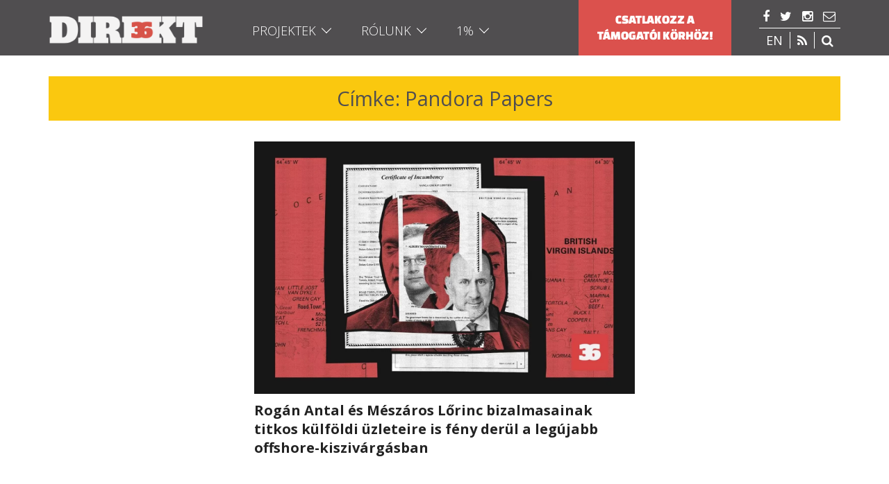

--- FILE ---
content_type: text/html; charset=UTF-8
request_url: https://www.direkt36.hu/tag/pandora-papers/
body_size: 9793
content:
<!DOCTYPE html><html
lang=hu><head
profile=http://gmpg.org/xfn/11><style>img.lazy{min-height:1px}</style><link
href=https://direkt36-hu.b-cdn.net/wp-content/plugins/w3-total-cache/pub/js/lazyload.min.js as=script><meta
http-equiv="Content-Type" content="text/html; charset=UTF-8"><meta
name="viewport" content="width=device-width, initial-scale=1.0"><meta
name="keywords" content="Direkt36"><link
rel=icon type=image/png href=https://direkt36-hu.b-cdn.net/wp-content/uploads/2015/02/favicon.png><link
rel=stylesheet href="https://www.direkt36.hu/?w3tc_minify=b8a2d.css" media=all><link
rel=alternate type=application/rss+xml title="Direkt36 RSS Feed" href=https://www.direkt36.hu/feed/ ><link
rel=pingback href=https://www.direkt36.hu/xmlrpc.php><link
rel=preconnect href=https://fonts.googleapis.com><link
rel=preconnect href=https://fonts.gstatic.com crossorigin><link
href="https://fonts.googleapis.com/css2?family=Open+Sans:ital,wght@0,300;0,400;0,700;0,800;1,300;1,400;1,700;1,800&display=swap" rel=stylesheet> <script>!function(f,b,e,v,n,t,s)
{if(f.fbq)return;n=f.fbq=function(){n.callMethod?n.callMethod.apply(n,arguments):n.queue.push(arguments)};if(!f._fbq)f._fbq=n;n.push=n;n.loaded=!0;n.version='2.0';n.queue=[];t=b.createElement(e);t.async=!0;t.src=v;s=b.getElementsByTagName(e)[0];s.parentNode.insertBefore(t,s)}(window,document,'script','https://connect.facebook.net/en_US/fbevents.js');fbq('init','831854193957785');fbq('track','PageView');</script> <title>Pandora Papers - Direkt36</title><meta
name="robots" content="max-image-preview:large"><link
rel=canonical href=https://www.direkt36.hu/tag/pandora-papers/ ><meta
name="generator" content="All in One SEO (AIOSEO) 4.8.8"> <script type=application/ld+json class=aioseo-schema>{"@context":"https:\/\/schema.org","@graph":[{"@type":"BreadcrumbList","@id":"https:\/\/www.direkt36.hu\/tag\/pandora-papers\/#breadcrumblist","itemListElement":[{"@type":"ListItem","@id":"https:\/\/www.direkt36.hu#listItem","position":1,"name":"Home","item":"https:\/\/www.direkt36.hu","nextItem":{"@type":"ListItem","@id":"https:\/\/www.direkt36.hu\/tag\/pandora-papers\/#listItem","name":"Pandora Papers"}},{"@type":"ListItem","@id":"https:\/\/www.direkt36.hu\/tag\/pandora-papers\/#listItem","position":2,"name":"Pandora Papers","previousItem":{"@type":"ListItem","@id":"https:\/\/www.direkt36.hu#listItem","name":"Home"}}]},{"@type":"CollectionPage","@id":"https:\/\/www.direkt36.hu\/tag\/pandora-papers\/#collectionpage","url":"https:\/\/www.direkt36.hu\/tag\/pandora-papers\/","name":"Pandora Papers - Direkt36","inLanguage":"hu-HU","isPartOf":{"@id":"https:\/\/www.direkt36.hu\/#website"},"breadcrumb":{"@id":"https:\/\/www.direkt36.hu\/tag\/pandora-papers\/#breadcrumblist"}},{"@type":"Organization","@id":"https:\/\/www.direkt36.hu\/#organization","name":"Direkt 36","description":"A Direkt36 egy oknyomoz\u00f3 \u00fajs\u00e1g\u00edr\u00f3 k\u00f6zpont, amelynek c\u00e9lja, hogy ellen\u0151rizze a hatalom gyakorl\u00f3it, \u00e9s leleplezze a mindannyiunkat megk\u00e1ros\u00edt\u00f3 vissza\u00e9l\u00e9seket.","url":"https:\/\/www.direkt36.hu\/"},{"@type":"WebSite","@id":"https:\/\/www.direkt36.hu\/#website","url":"https:\/\/www.direkt36.hu\/","name":"Direkt 36","description":"A Direkt36 egy oknyomoz\u00f3 \u00fajs\u00e1g\u00edr\u00f3 k\u00f6zpont, amelynek c\u00e9lja, hogy ellen\u0151rizze a hatalom gyakorl\u00f3it, \u00e9s leleplezze a mindannyiunkat megk\u00e1ros\u00edt\u00f3 vissza\u00e9l\u00e9seket.","inLanguage":"hu-HU","publisher":{"@id":"https:\/\/www.direkt36.hu\/#organization"}}]}</script> <link
rel=dns-prefetch href=//static.addtoany.com><link
rel=alternate type=application/rss+xml title="Direkt36 &raquo; Pandora Papers címke hírcsatorna" href=https://www.direkt36.hu/tag/pandora-papers/feed/ > <script>/*<![CDATA[*/window._wpemojiSettings={"baseUrl":"https:\/\/s.w.org\/images\/core\/emoji\/14.0.0\/72x72\/","ext":".png","svgUrl":"https:\/\/s.w.org\/images\/core\/emoji\/14.0.0\/svg\/","svgExt":".svg","source":{"concatemoji":"https:\/\/www.direkt36.hu\/wp-includes\/js\/wp-emoji-release.min.js?ver=6.4.7"}};
/*! This file is auto-generated */
!function(i,n){var o,s,e;function c(e){try{var t={supportTests:e,timestamp:(new Date).valueOf()};sessionStorage.setItem(o,JSON.stringify(t))}catch(e){}}function p(e,t,n){e.clearRect(0,0,e.canvas.width,e.canvas.height),e.fillText(t,0,0);var t=new Uint32Array(e.getImageData(0,0,e.canvas.width,e.canvas.height).data),r=(e.clearRect(0,0,e.canvas.width,e.canvas.height),e.fillText(n,0,0),new Uint32Array(e.getImageData(0,0,e.canvas.width,e.canvas.height).data));return t.every(function(e,t){return e===r[t]})}function u(e,t,n){switch(t){case"flag":return n(e,"\ud83c\udff3\ufe0f\u200d\u26a7\ufe0f","\ud83c\udff3\ufe0f\u200b\u26a7\ufe0f")?!1:!n(e,"\ud83c\uddfa\ud83c\uddf3","\ud83c\uddfa\u200b\ud83c\uddf3")&&!n(e,"\ud83c\udff4\udb40\udc67\udb40\udc62\udb40\udc65\udb40\udc6e\udb40\udc67\udb40\udc7f","\ud83c\udff4\u200b\udb40\udc67\u200b\udb40\udc62\u200b\udb40\udc65\u200b\udb40\udc6e\u200b\udb40\udc67\u200b\udb40\udc7f");case"emoji":return!n(e,"\ud83e\udef1\ud83c\udffb\u200d\ud83e\udef2\ud83c\udfff","\ud83e\udef1\ud83c\udffb\u200b\ud83e\udef2\ud83c\udfff")}return!1}function f(e,t,n){var r="undefined"!=typeof WorkerGlobalScope&&self instanceof WorkerGlobalScope?new OffscreenCanvas(300,150):i.createElement("canvas"),a=r.getContext("2d",{willReadFrequently:!0}),o=(a.textBaseline="top",a.font="600 32px Arial",{});return e.forEach(function(e){o[e]=t(a,e,n)}),o}function t(e){var t=i.createElement("script");t.src=e,t.defer=!0,i.head.appendChild(t)}"undefined"!=typeof Promise&&(o="wpEmojiSettingsSupports",s=["flag","emoji"],n.supports={everything:!0,everythingExceptFlag:!0},e=new Promise(function(e){i.addEventListener("DOMContentLoaded",e,{once:!0})}),new Promise(function(t){var n=function(){try{var e=JSON.parse(sessionStorage.getItem(o));if("object"==typeof e&&"number"==typeof e.timestamp&&(new Date).valueOf()<e.timestamp+604800&&"object"==typeof e.supportTests)return e.supportTests}catch(e){}return null}();if(!n){if("undefined"!=typeof Worker&&"undefined"!=typeof OffscreenCanvas&&"undefined"!=typeof URL&&URL.createObjectURL&&"undefined"!=typeof Blob)try{var e="postMessage("+f.toString()+"("+[JSON.stringify(s),u.toString(),p.toString()].join(",")+"));",r=new Blob([e],{type:"text/javascript"}),a=new Worker(URL.createObjectURL(r),{name:"wpTestEmojiSupports"});return void(a.onmessage=function(e){c(n=e.data),a.terminate(),t(n)})}catch(e){}c(n=f(s,u,p))}t(n)}).then(function(e){for(var t in e)n.supports[t]=e[t],n.supports.everything=n.supports.everything&&n.supports[t],"flag"!==t&&(n.supports.everythingExceptFlag=n.supports.everythingExceptFlag&&n.supports[t]);n.supports.everythingExceptFlag=n.supports.everythingExceptFlag&&!n.supports.flag,n.DOMReady=!1,n.readyCallback=function(){n.DOMReady=!0}}).then(function(){return e}).then(function(){var e;n.supports.everything||(n.readyCallback(),(e=n.source||{}).concatemoji?t(e.concatemoji):e.wpemoji&&e.twemoji&&(t(e.twemoji),t(e.wpemoji)))}))}((window,document),window._wpemojiSettings);/*]]>*/</script> <link
rel=stylesheet href="https://www.direkt36.hu/?w3tc_minify=83a29.css" media=all><style id=wp-emoji-styles-inline-css>img.wp-smiley,img.emoji{display:inline !important;border:none !important;box-shadow:none !important;height:1em !important;width:1em !important;margin:0
0.07em !important;vertical-align:-0.1em !important;background:none !important;padding:0
!important}</style><link
rel=stylesheet href="https://www.direkt36.hu/?w3tc_minify=a5ff7.css" media=all><style id=classic-theme-styles-inline-css>/*! This file is auto-generated */
.wp-block-button__link{color:#fff;background-color:#32373c;border-radius:9999px;box-shadow:none;text-decoration:none;padding:calc(.667em + 2px) calc(1.333em + 2px);font-size:1.125em}.wp-block-file__button{background:#32373c;color:#fff;text-decoration:none}</style><style id=global-styles-inline-css>/*<![CDATA[*/body{--wp--preset--color--black:#000;--wp--preset--color--cyan-bluish-gray:#abb8c3;--wp--preset--color--white:#fff;--wp--preset--color--pale-pink:#f78da7;--wp--preset--color--vivid-red:#cf2e2e;--wp--preset--color--luminous-vivid-orange:#ff6900;--wp--preset--color--luminous-vivid-amber:#fcb900;--wp--preset--color--light-green-cyan:#7bdcb5;--wp--preset--color--vivid-green-cyan:#00d084;--wp--preset--color--pale-cyan-blue:#8ed1fc;--wp--preset--color--vivid-cyan-blue:#0693e3;--wp--preset--color--vivid-purple:#9b51e0;--wp--preset--gradient--vivid-cyan-blue-to-vivid-purple:linear-gradient(135deg,rgba(6,147,227,1) 0%,rgb(155,81,224) 100%);--wp--preset--gradient--light-green-cyan-to-vivid-green-cyan:linear-gradient(135deg,rgb(122,220,180) 0%,rgb(0,208,130) 100%);--wp--preset--gradient--luminous-vivid-amber-to-luminous-vivid-orange:linear-gradient(135deg,rgba(252,185,0,1) 0%,rgba(255,105,0,1) 100%);--wp--preset--gradient--luminous-vivid-orange-to-vivid-red:linear-gradient(135deg,rgba(255,105,0,1) 0%,rgb(207,46,46) 100%);--wp--preset--gradient--very-light-gray-to-cyan-bluish-gray:linear-gradient(135deg,rgb(238,238,238) 0%,rgb(169,184,195) 100%);--wp--preset--gradient--cool-to-warm-spectrum:linear-gradient(135deg,rgb(74,234,220) 0%,rgb(151,120,209) 20%,rgb(207,42,186) 40%,rgb(238,44,130) 60%,rgb(251,105,98) 80%,rgb(254,248,76) 100%);--wp--preset--gradient--blush-light-purple:linear-gradient(135deg,rgb(255,206,236) 0%,rgb(152,150,240) 100%);--wp--preset--gradient--blush-bordeaux:linear-gradient(135deg,rgb(254,205,165) 0%,rgb(254,45,45) 50%,rgb(107,0,62) 100%);--wp--preset--gradient--luminous-dusk:linear-gradient(135deg,rgb(255,203,112) 0%,rgb(199,81,192) 50%,rgb(65,88,208) 100%);--wp--preset--gradient--pale-ocean:linear-gradient(135deg,rgb(255,245,203) 0%,rgb(182,227,212) 50%,rgb(51,167,181) 100%);--wp--preset--gradient--electric-grass:linear-gradient(135deg,rgb(202,248,128) 0%,rgb(113,206,126) 100%);--wp--preset--gradient--midnight:linear-gradient(135deg,rgb(2,3,129) 0%,rgb(40,116,252) 100%);--wp--preset--font-size--small:13px;--wp--preset--font-size--medium:20px;--wp--preset--font-size--large:36px;--wp--preset--font-size--x-large:42px;--wp--preset--spacing--20:0.44rem;--wp--preset--spacing--30:0.67rem;--wp--preset--spacing--40:1rem;--wp--preset--spacing--50:1.5rem;--wp--preset--spacing--60:2.25rem;--wp--preset--spacing--70:3.38rem;--wp--preset--spacing--80:5.06rem;--wp--preset--shadow--natural:6px 6px 9px rgba(0, 0, 0, 0.2);--wp--preset--shadow--deep:12px 12px 50px rgba(0, 0, 0, 0.4);--wp--preset--shadow--sharp:6px 6px 0px rgba(0, 0, 0, 0.2);--wp--preset--shadow--outlined:6px 6px 0px -3px rgba(255, 255, 255, 1), 6px 6px rgba(0, 0, 0, 1);--wp--preset--shadow--crisp:6px 6px 0px rgba(0, 0, 0, 1)}:where(.is-layout-flex){gap:0.5em}:where(.is-layout-grid){gap:0.5em}body .is-layout-flow>.alignleft{float:left;margin-inline-start:0;margin-inline-end:2em}body .is-layout-flow>.alignright{float:right;margin-inline-start:2em;margin-inline-end:0}body .is-layout-flow>.aligncenter{margin-left:auto !important;margin-right:auto !important}body .is-layout-constrained>.alignleft{float:left;margin-inline-start:0;margin-inline-end:2em}body .is-layout-constrained>.alignright{float:right;margin-inline-start:2em;margin-inline-end:0}body .is-layout-constrained>.aligncenter{margin-left:auto !important;margin-right:auto !important}body .is-layout-constrained>:where(:not(.alignleft):not(.alignright):not(.alignfull)){max-width:var(--wp--style--global--content-size);margin-left:auto !important;margin-right:auto !important}body .is-layout-constrained>.alignwide{max-width:var(--wp--style--global--wide-size)}body .is-layout-flex{display:flex}body .is-layout-flex{flex-wrap:wrap;align-items:center}body .is-layout-flex>*{margin:0}body .is-layout-grid{display:grid}body .is-layout-grid>*{margin:0}:where(.wp-block-columns.is-layout-flex){gap:2em}:where(.wp-block-columns.is-layout-grid){gap:2em}:where(.wp-block-post-template.is-layout-flex){gap:1.25em}:where(.wp-block-post-template.is-layout-grid){gap:1.25em}.has-black-color{color:var(--wp--preset--color--black) !important}.has-cyan-bluish-gray-color{color:var(--wp--preset--color--cyan-bluish-gray) !important}.has-white-color{color:var(--wp--preset--color--white) !important}.has-pale-pink-color{color:var(--wp--preset--color--pale-pink) !important}.has-vivid-red-color{color:var(--wp--preset--color--vivid-red) !important}.has-luminous-vivid-orange-color{color:var(--wp--preset--color--luminous-vivid-orange) !important}.has-luminous-vivid-amber-color{color:var(--wp--preset--color--luminous-vivid-amber) !important}.has-light-green-cyan-color{color:var(--wp--preset--color--light-green-cyan) !important}.has-vivid-green-cyan-color{color:var(--wp--preset--color--vivid-green-cyan) !important}.has-pale-cyan-blue-color{color:var(--wp--preset--color--pale-cyan-blue) !important}.has-vivid-cyan-blue-color{color:var(--wp--preset--color--vivid-cyan-blue) !important}.has-vivid-purple-color{color:var(--wp--preset--color--vivid-purple) !important}.has-black-background-color{background-color:var(--wp--preset--color--black) !important}.has-cyan-bluish-gray-background-color{background-color:var(--wp--preset--color--cyan-bluish-gray) !important}.has-white-background-color{background-color:var(--wp--preset--color--white) !important}.has-pale-pink-background-color{background-color:var(--wp--preset--color--pale-pink) !important}.has-vivid-red-background-color{background-color:var(--wp--preset--color--vivid-red) !important}.has-luminous-vivid-orange-background-color{background-color:var(--wp--preset--color--luminous-vivid-orange) !important}.has-luminous-vivid-amber-background-color{background-color:var(--wp--preset--color--luminous-vivid-amber) !important}.has-light-green-cyan-background-color{background-color:var(--wp--preset--color--light-green-cyan) !important}.has-vivid-green-cyan-background-color{background-color:var(--wp--preset--color--vivid-green-cyan) !important}.has-pale-cyan-blue-background-color{background-color:var(--wp--preset--color--pale-cyan-blue) !important}.has-vivid-cyan-blue-background-color{background-color:var(--wp--preset--color--vivid-cyan-blue) !important}.has-vivid-purple-background-color{background-color:var(--wp--preset--color--vivid-purple) !important}.has-black-border-color{border-color:var(--wp--preset--color--black) !important}.has-cyan-bluish-gray-border-color{border-color:var(--wp--preset--color--cyan-bluish-gray) !important}.has-white-border-color{border-color:var(--wp--preset--color--white) !important}.has-pale-pink-border-color{border-color:var(--wp--preset--color--pale-pink) !important}.has-vivid-red-border-color{border-color:var(--wp--preset--color--vivid-red) !important}.has-luminous-vivid-orange-border-color{border-color:var(--wp--preset--color--luminous-vivid-orange) !important}.has-luminous-vivid-amber-border-color{border-color:var(--wp--preset--color--luminous-vivid-amber) !important}.has-light-green-cyan-border-color{border-color:var(--wp--preset--color--light-green-cyan) !important}.has-vivid-green-cyan-border-color{border-color:var(--wp--preset--color--vivid-green-cyan) !important}.has-pale-cyan-blue-border-color{border-color:var(--wp--preset--color--pale-cyan-blue) !important}.has-vivid-cyan-blue-border-color{border-color:var(--wp--preset--color--vivid-cyan-blue) !important}.has-vivid-purple-border-color{border-color:var(--wp--preset--color--vivid-purple) !important}.has-vivid-cyan-blue-to-vivid-purple-gradient-background{background:var(--wp--preset--gradient--vivid-cyan-blue-to-vivid-purple) !important}.has-light-green-cyan-to-vivid-green-cyan-gradient-background{background:var(--wp--preset--gradient--light-green-cyan-to-vivid-green-cyan) !important}.has-luminous-vivid-amber-to-luminous-vivid-orange-gradient-background{background:var(--wp--preset--gradient--luminous-vivid-amber-to-luminous-vivid-orange) !important}.has-luminous-vivid-orange-to-vivid-red-gradient-background{background:var(--wp--preset--gradient--luminous-vivid-orange-to-vivid-red) !important}.has-very-light-gray-to-cyan-bluish-gray-gradient-background{background:var(--wp--preset--gradient--very-light-gray-to-cyan-bluish-gray) !important}.has-cool-to-warm-spectrum-gradient-background{background:var(--wp--preset--gradient--cool-to-warm-spectrum) !important}.has-blush-light-purple-gradient-background{background:var(--wp--preset--gradient--blush-light-purple) !important}.has-blush-bordeaux-gradient-background{background:var(--wp--preset--gradient--blush-bordeaux) !important}.has-luminous-dusk-gradient-background{background:var(--wp--preset--gradient--luminous-dusk) !important}.has-pale-ocean-gradient-background{background:var(--wp--preset--gradient--pale-ocean) !important}.has-electric-grass-gradient-background{background:var(--wp--preset--gradient--electric-grass) !important}.has-midnight-gradient-background{background:var(--wp--preset--gradient--midnight) !important}.has-small-font-size{font-size:var(--wp--preset--font-size--small) !important}.has-medium-font-size{font-size:var(--wp--preset--font-size--medium) !important}.has-large-font-size{font-size:var(--wp--preset--font-size--large) !important}.has-x-large-font-size{font-size:var(--wp--preset--font-size--x-large) !important}.wp-block-navigation a:where(:not(.wp-element-button)){color:inherit}:where(.wp-block-post-template.is-layout-flex){gap:1.25em}:where(.wp-block-post-template.is-layout-grid){gap:1.25em}:where(.wp-block-columns.is-layout-flex){gap:2em}:where(.wp-block-columns.is-layout-grid){gap:2em}.wp-block-pullquote{font-size:1.5em;line-height:1.6}/*]]>*/</style><link
rel=stylesheet href="https://www.direkt36.hu/?w3tc_minify=974ad.css" media=all><style id=__EPYT__style-inline-css>.epyt-gallery-thumb{width:33.333%}</style> <script id=addtoany-core-js-before>window.a2a_config=window.a2a_config||{};a2a_config.callbacks=[];a2a_config.overlays=[];a2a_config.templates={};a2a_localize={Share:"Ossza meg",Save:"Mentés",Subscribe:"Iratkozz fel",Email:"Email",Bookmark:"Könyvjelző",ShowAll:"Mutasd az összeset",ShowLess:"Mutass kevesebbet",FindServices:"Szolgáltatás(ok) keresése",FindAnyServiceToAddTo:"Azonnal megtalálja a hozzáadni kívánt szolgáltatást",PoweredBy:"Powered by",ShareViaEmail:"Oszd meg e-mailben",SubscribeViaEmail:"Iratkozz fel e-mailben",BookmarkInYourBrowser:"Könyvjelző a böngészőben",BookmarkInstructions:"Nyomja meg a Ctrl+D vagy a \u2318+D billentyűkombinációt az oldal könyvjelzővé tételéhez",AddToYourFavorites:"Add hozzá a kedvenceidhez",SendFromWebOrProgram:"Küldhet bármilyen e-mail címről vagy levelezőprogramról",EmailProgram:"E-mail program",More:"Több…",ThanksForSharing:"Köszönjük a megosztást!",ThanksForFollowing:"Köszönjük a követést!"};a2a_config.icon_color="#dd3333,#ffffff";</script> <script defer src=https://static.addtoany.com/menu/page.js id=addtoany-core-js></script> <script src="https://www.direkt36.hu/?w3tc_minify=d52ed.js"></script> <script defer src="https://www.direkt36.hu/?w3tc_minify=0eca3.js"></script> <script id=__ytprefs__-js-extra>var _EPYT_={"ajaxurl":"https:\/\/www.direkt36.hu\/wp-admin\/admin-ajax.php","security":"b584603e82","gallery_scrolloffset":"20","eppathtoscripts":"https:\/\/www.direkt36.hu\/wp-content\/plugins\/youtube-embed-plus\/scripts\/","eppath":"https:\/\/www.direkt36.hu\/wp-content\/plugins\/youtube-embed-plus\/","epresponsiveselector":"[\"iframe.__youtube_prefs__\",\"iframe[src*='youtube.com']\",\"iframe[src*='youtube-nocookie.com']\",\"iframe[data-ep-src*='youtube.com']\",\"iframe[data-ep-src*='youtube-nocookie.com']\",\"iframe[data-ep-gallerysrc*='youtube.com']\"]","epdovol":"1","version":"14.2.3","evselector":"iframe.__youtube_prefs__[src], iframe[src*=\"youtube.com\/embed\/\"], iframe[src*=\"youtube-nocookie.com\/embed\/\"]","ajax_compat":"","maxres_facade":"eager","ytapi_load":"light","pause_others":"","stopMobileBuffer":"1","facade_mode":"1","not_live_on_channel":""};</script> <script src="https://www.direkt36.hu/?w3tc_minify=8fc7a.js"></script> <link
rel=https://api.w.org/ href=https://www.direkt36.hu/wp-json/ ><link
rel=alternate type=application/json href=https://www.direkt36.hu/wp-json/wp/v2/tags/271><link
rel=EditURI type=application/rsd+xml title=RSD href=https://www.direkt36.hu/xmlrpc.php?rsd><meta
name="generator" content="WordPress 6.4.7"><style>.qtranxs_flag_hu{background-image:url(https://direkt36-hu.b-cdn.net/wp-content/plugins/qtranslate-xt-master/flags/hu.png);background-repeat:no-repeat}.qtranxs_flag_en{background-image:url(https://direkt36-hu.b-cdn.net/wp-content/plugins/qtranslate-xt-master/flags/gb.png);background-repeat:no-repeat}</style><link
hreflang=hu href=https://www.direkt36.hu/tag/pandora-papers/ rel=alternate><link
hreflang=en href=https://www.direkt36.hu/en/tag/pandora-papers/ rel=alternate><link
hreflang=x-default href=https://www.direkt36.hu/tag/pandora-papers/ rel=alternate><meta
name="generator" content="qTranslate-XT 3.12.0"><style id=pt-cv-custom-style-d2ee34eyes>.pt-cv-specialp{left:0;top:0;padding:8px
15px;font-size:14px;font-weight:300;text-transform:uppercase}.pt-cv-content, .pt-cv-content
*{font-weight:400;line-height:1.3}.recent .pt-cv-content-item{padding:0}#pt-cv-view-33065067sb .pt-cv-content-item{padding-right:10px !important}#pt-cv-view-33065067sb .pt-cv-content-item:last-child{padding-right:0 !important}.leftover-grid .pt-cv-content-item:nth-child(odd){border-right:10px solid #fff}.leftover-grid .pt-cv-content-item:nth-child(even){border-left:10px solid #fff}.pt-cv-colsys{margin-left:0px;margin-right:0px}.topstory .pt-cv-title{padding:5px
30px;font-weight:normal !important}.topstory .pt-cv-content{padding:0px
30px 20px}.topstory
a{color:#fff}.pt-cv-thumbnail{min-width:100%!important}.article-archive .pt-cv-content-item:nth-child(odd){border-right:10px solid #fff}.article-archive .pt-cv-content-item:nth-child(even){border-left:10px solid #fff}@media screen and (max-width: 767px){.recent .pt-cv-content-item{padding:0
15px !important}.recent .pt-cv-specialp{left:15px}.widget_mpdivider_widget{position:relative;margin:30px
15px}.leftover-grid .pt-cv-content-item:nth-child(odd){border-right:15px solid #fff;border-left:15px solid #fff}.leftover-grid .pt-cv-content-item:nth-child(even){border-right:15px solid #fff;border-left:15px solid #fff}.article-archive .pt-cv-content-item:nth-child(odd){border-right:15px solid #fff;border-left:15px solid #fff}.article-archive .pt-cv-content-item:nth-child(even){border-left:15px solid #fff;border-right:15px solid #fff}}.pt-cv-ifield .iframe-content{position:relative;padding-bottom:56.25%;padding-top:30px;height:0;overflow:hidden}.pt-cv-ifield .iframe-content iframe, .pt-cv-ifield .iframe-content object, .pt-cv-ifield .iframe-content
embed{position:absolute;top:0;left:0;width:100%;height:100%}</style> <script>function myFunction(){var x=document.getElementById("search-container");if(x.style.display==="none"){x.style.display="block";}else{x.style.display="none";}}</script>  <script>(function(w,d,s,l,i){w[l]=w[l]||[];w[l].push({'gtm.start':new Date().getTime(),event:'gtm.js'});var f=d.getElementsByTagName(s)[0],j=d.createElement(s),dl=l!='dataLayer'?'&l='+l:'';j.async=true;j.src='https://www.googletagmanager.com/gtm.js?id='+i+dl;f.parentNode.insertBefore(j,f);})(window,document,'script','dataLayer','GTM-PJ8QLM5');</script> </head><body
class=lang-hu>
<noscript><img
class=lazy height=1 width=1 style=display:none
src="data:image/svg+xml,%3Csvg%20xmlns='http://www.w3.org/2000/svg'%20viewBox='0%200%201%201'%3E%3C/svg%3E" data-src="https://www.facebook.com/tr?id=831854193957785&ev=PageView&noscript=1"></noscript>
<noscript><iframe
src="https://www.googletagmanager.com/ns.html?id=GTM-PJ8QLM5"
height=0 width=0 style=display:none;visibility:hidden></iframe></noscript><div
id=container><div
id=header>
<a
href=https://www.direkt36.hu/ rel=home class=title-box><img
class=lazy src="data:image/svg+xml,%3Csvg%20xmlns='http://www.w3.org/2000/svg'%20viewBox='0%200%201%201'%3E%3C/svg%3E" data-src=https://direkt36-hu.b-cdn.net/wp-content/uploads/2015/01/logo.png></a><div
class=d36-menu-overlay id=mySidenav>
<a
href=javascript:void(0) class=closebtn onclick=closeNav()>&times;</a><div
id=header-menu class=d36-header-menu><div
id=nav_menu-3 class="widget widget_nav_menu"><div
class=menu-header-menu-container><ul
id=menu-header-menu class=menu><li
id=menu-item-9533 class="menu-item menu-item-type-custom menu-item-object-custom menu-item-has-children menu-item-9533"><a>Projektek</a><ul
class=sub-menu>
<li
id=menu-item-11595 class="menu-item menu-item-type-taxonomy menu-item-object-category menu-item-11595"><a
href=https://www.direkt36.hu/category/korhazi-fertozesek/ >Kórházi fertőzések</a></li>
<li
id=menu-item-11596 class="menu-item menu-item-type-taxonomy menu-item-object-category menu-item-11596"><a
href=https://www.direkt36.hu/category/orban-es-a-gazdasag/ >Orbán és a gazdaság</a></li>
<li
id=menu-item-11598 class="menu-item menu-item-type-taxonomy menu-item-object-category menu-item-11598"><a
href=https://www.direkt36.hu/category/magyar-kulpolitika/ >Kínai negyed</a></li>
<li
id=menu-item-9546 class="menu-item menu-item-type-taxonomy menu-item-object-category menu-item-9546"><a
href=https://www.direkt36.hu/category/orosz-kapcsolatok/ >Orosz kapcsolatok</a></li>
<li
id=menu-item-11597 class="menu-item menu-item-type-taxonomy menu-item-object-category menu-item-11597"><a
href=https://www.direkt36.hu/category/megfigyelesek/ >Pegasus-megfigyelések</a></li>
<li
id=menu-item-9534 class="menu-item menu-item-type-taxonomy menu-item-object-category menu-item-9534"><a
href=https://www.direkt36.hu/category/az-orban-csalad-uzletei/ >Az Orbán család üzletei</a></li>
<li
id=menu-item-9544 class="menu-item menu-item-type-taxonomy menu-item-object-category menu-item-9544"><a
href=https://www.direkt36.hu/category/offshore-secrets/ >Offshore titkok</a></li></ul>
</li>
<li
id=menu-item-8024 class="menu-item menu-item-type-custom menu-item-object-custom menu-item-has-children menu-item-8024"><a
href=#>Rólunk</a><ul
class=sub-menu>
<li
id=menu-item-10249 class="menu-item menu-item-type-post_type menu-item-object-page menu-item-10249"><a
href=https://www.direkt36.hu/alapelvek/ >Alapelvek</a></li>
<li
id=menu-item-10250 class="menu-item menu-item-type-post_type menu-item-object-page menu-item-10250"><a
href=https://www.direkt36.hu/csapat-2/ >Csapat</a></li>
<li
id=menu-item-10953 class="menu-item menu-item-type-post_type menu-item-object-page menu-item-10953"><a
href=https://www.direkt36.hu/mukodes/ >Működés</a></li>
<li
id=menu-item-10944 class="menu-item menu-item-type-post_type menu-item-object-page menu-item-10944"><a
href=https://www.direkt36.hu/tamogass-minket/ >Támogatás</a></li></ul>
</li>
<li
id=menu-item-11799 class="menu-item menu-item-type-post_type menu-item-object-page menu-item-11799"><a
href=https://www.direkt36.hu/1szazalek/ >1%</a></li></ul></div></div><div
id=nav_menu-4 class="widget widget_nav_menu"></div></div><div
class=d36-links><div
class=d36-header-social><ul>
<li><a
href=https://www.facebook.com/direkt36 target=_blank></a></li>
<li><a
href=https://twitter.com/direkt36 target=_blank></a></li>
<li><a
href=https://www.instagram.com/direkt36 target=_blank></a></li>
<li><a
href=mailto:info@direkt36.hu target=_blank></a></li></ul><div
class=header-functions><style>.qtranxs_widget
ul{margin:0;text-transform:uppercase;font-size:16px;font:normal 18px Open Sans, Sans-Serif}.qtranxs_widget ul
li{display:inline;list-style-type:none;margin:0
5px 0 0;opacity:0.5;-o-transition:1s ease opacity;-moz-transition:1s ease opacity;-webkit-transition:1s ease opacity;transition:1s ease opacity}.qtranxs_widget ul
li.active{opacity:0.8}.qtranxs_widget ul li:hover{opacity:1}.qtranxs_widget
img{box-shadow:none;vertical-align:middle;display:initial}.qtranxs_flag{height:12px;width:18px;display:block}.qtranxs_flag_and_text{padding-left:20px}.language-chooser
.active{display:none}.qtranxs_flag
span{display:none}</style><div
id=qtranslate-2 class="widget qtranxs_widget"><ul
class="language-chooser language-chooser-custom qtranxs_language_chooser" id=qtranslate-2-chooser>
<li
class="language-chooser-item language-chooser-item-hu active"><a
href=https://www.direkt36.hu/hu/tag/pandora-papers/ title="Magyar (hu)">hu</a></li>
<li
class="language-chooser-item language-chooser-item-en"><a
href=https://www.direkt36.hu/en/tag/pandora-papers/ title="English (en)">en</a></li></ul><div
class=qtranxs_widget_end></div></div><div
id=custom_html-8 class="widget_text widget widget_custom_html"><div
class="textwidget custom-html-widget"><a
href=https://www.direkt36.hu/feed/ ></a></div></div><div
id=custom_html-10 class="widget_text widget widget_custom_html"><div
class="textwidget custom-html-widget"><a
class=search-button href=/kereses/ ></a></div></div></div></div></div><div
class=d36-header-support><a
href=/tamogass-minket/ >CSATLAKOZZ A TÁMOGATÓI KÖRHÖZ!</a></div><div
id=search-container class="search-box-wrapper hide"><div
class=search-box><form
method=get id=searchform action=https://www.direkt36.hu/ ><h1 class="post-title">Rogán Antal és Mészáros Lőrinc bizalmasainak titkos külföldi üzleteire is fény derül a legújabb offshore-kiszivárgásban</h1><div
class=searchform-container><input
type=text placeholder=Keresés value name=s id=s>
<input
type=submit id=searchsubmit value=></div></form></div></div></div>
<a
href=/tamogass-minket/ class=header-mobile-support-btn>Támogatás</a><div
class=menu-open onclick=openNav()>&#9776;</div></div><div
id=wrapper><style>#header a.header-mobile-support-btn{position:absolute;right:57px;top:6px;background-color:#fac80f;font-weight:600;text-transform:uppercase;padding:8px
10px;color:#222;display:none}@media screen and (max-width: 767px){#header a.header-mobile-support-btn{display:block}}.pp-multiple-authors-boxes-li{list-style:none}.multiple_authors_guest_author_avatar{width:100%;max-width:300px;height:auto;float:left;margin-right:20px}.pp-multiple-authors-boxes-ul{padding:0}.pp-multiple-authors-boxes-li .pp-author-boxes-name{display:inline}.pp-multiple-authors-boxes-li .pp-author-boxes-name
a{font-size:1.5em;color:#db514d;text-transform:uppercase;font-weight:700;float:left;margin-right:10px;text-decoration:none}.ppma-author-user_email-profile-data{background-color:#655997 !important;display:flex;border-radius:100% !important;width:30px;height:30px;line-height:30px;font-size:16px;color:#fff;justify-content:center;align-items:center}.ppma-author-pages .ppma-page-content{display:flex;gap:10px;flex-wrap:wrap;flex-direction:row;clear:both;margin-top:20px}.ppma-author-pages .ppma-page-content article.ppma-article{padding:0;width:50%}.pp-multiple-authors-boxes-wrapper.pp-multiple-authors-layout-inline.multiple-authors-target-action .pp-author-boxes-avatar img,
.avatar-image img,
.pp-multiple-authors-boxes-wrapper.pp-multiple-authors-layout-boxed.multiple-authors-target-the-content .pp-author-boxes-avatar
img{aspect-ratio:1/1;object-fit:cover}</style><header
class="page-header alignwide"><div
class=archiv-header>Címke: Pandora Papers</div></header><div
class=row><div
class=col-md-6><div
class=content>
<picture
class="attachment-post-thumbnail size-post-thumbnail wp-post-image" decoding=async fetchpriority=high>
<source
type=image/webp data-srcset="https://direkt36-hu.b-cdn.net/wp-content/compressx-nextgen/uploads/2021/10/signal-2021-10-02-203047.jpeg.webp 1600w, https://direkt36-hu.b-cdn.net/wp-content/compressx-nextgen/uploads/2021/10/signal-2021-10-02-203047-800x533.jpeg.webp 800w, https://direkt36-hu.b-cdn.net/wp-content/compressx-nextgen/uploads/2021/10/signal-2021-10-02-203047-1200x800.jpeg.webp 1200w, https://direkt36-hu.b-cdn.net/wp-content/compressx-nextgen/uploads/2021/10/signal-2021-10-02-203047-768x512.jpeg.webp 768w, https://direkt36-hu.b-cdn.net/wp-content/compressx-nextgen/uploads/2021/10/signal-2021-10-02-203047-1536x1023.jpeg.webp 1536w" data-sizes="(max-width: 1600px) 100vw, 1600px">
<img
width=1600 height=1066 src="data:image/svg+xml,%3Csvg%20xmlns='http://www.w3.org/2000/svg'%20viewBox='0%200%201600%201066'%3E%3C/svg%3E" data-src=https://direkt36-hu.b-cdn.net/wp-content/uploads/2021/10/signal-2021-10-02-203047.jpeg class="attachment-post-thumbnail size-post-thumbnail wp-post-image lazy" alt decoding=async fetchpriority=high data-srcset="https://direkt36-hu.b-cdn.net/wp-content/uploads/2021/10/signal-2021-10-02-203047.jpeg 1600w, https://direkt36-hu.b-cdn.net/wp-content/uploads/2021/10/signal-2021-10-02-203047-800x533.jpeg 800w, https://direkt36-hu.b-cdn.net/wp-content/uploads/2021/10/signal-2021-10-02-203047-1200x800.jpeg 1200w, https://direkt36-hu.b-cdn.net/wp-content/uploads/2021/10/signal-2021-10-02-203047-768x512.jpeg 768w, https://direkt36-hu.b-cdn.net/wp-content/uploads/2021/10/signal-2021-10-02-203047-1536x1023.jpeg 1536w" data-sizes="(max-width: 1600px) 100vw, 1600px">
</picture><h4><a
class=archive-title href=https://www.direkt36.hu/rogan-antal-es-meszaros-lorinc-bizalmasainak-titkos-kulfoldi-uzleteire-is-feny-derul-a-legujabb-offshore-kiszivargasban/ rel=bookmark>Rogán Antal és Mészáros Lőrinc bizalmasainak titkos külföldi üzleteire is fény derül a legújabb offshore-kiszivárgásban</a></h4></div></div></div></div><div
id=footer><div
id=footer-wrapper>
<a
href=https://www.direkt36.hu/ rel=home class=title-box><img
class=lazy src="data:image/svg+xml,%3Csvg%20xmlns='http://www.w3.org/2000/svg'%20viewBox='0%200%201%201'%3E%3C/svg%3E" data-src=https://direkt36-hu.b-cdn.net/wp-content/uploads/2015/01/logo.png></a><div
class=d36-footer-social><ul>
<li><a
href=https://www.facebook.com/direkt36 target=_blank></a></li>
<li><a
href=https://twitter.com/direkt36 target=_blank></a></li>
<li><a
href=https://www.instagram.com/direkt36 target=_blank></a></li>
<li><a
href=mailto:info@direkt36.hu target=_blank></a></li></ul></div><div
id=nav_menu-5 class="widget widget_nav_menu"><div
class=menu-footer-menu-container><ul
id=menu-footer-menu class=menu><li
id=menu-item-11218 class="menu-item menu-item-type-post_type menu-item-object-page menu-item-11218"><a
href=https://www.direkt36.hu/csapat-2/ >Rólunk</a></li>
<li
id=menu-item-11798 class="menu-item menu-item-type-post_type menu-item-object-page menu-item-11798"><a
href=https://www.direkt36.hu/1szazalek/ >1% – Támogasd a független újságírást!</a></li></ul></div></div><div
id=nav_menu-6 class="widget widget_nav_menu"><div
class=menu-footer-menu-2-container><ul
id=menu-footer-menu-2 class=menu><li
id=menu-item-9873 class="cookie-settings menu-item menu-item-type-custom menu-item-object-custom menu-item-9873"><a
href=/ >Süti szabályzat</a></li>
<li
id=menu-item-10362 class="menu-item menu-item-type-post_type menu-item-object-page menu-item-10362"><a
href=https://www.direkt36.hu/impresszum/ >Impresszum</a></li>
<li
id=menu-item-10363 class="menu-item menu-item-type-post_type menu-item-object-page menu-item-10363"><a
href=https://www.direkt36.hu/alapelvek/ >Alapelvek</a></li>
<li
id=menu-item-10364 class="menu-item menu-item-type-post_type menu-item-object-page menu-item-privacy-policy menu-item-10364"><a
rel=privacy-policy href=https://www.direkt36.hu/adatkezelesi-tajekoztato/ >Adatkezelési tájékoztató</a></li>
<li
id=menu-item-10365 class="menu-item menu-item-type-post_type menu-item-object-page menu-item-10365"><a
href=https://www.direkt36.hu/altalanos-szerzodesi-feltetelek/ >ÁSZF</a></li>
<li
id=menu-item-10366 class="menu-item menu-item-type-post_type menu-item-object-page menu-item-10366"><a
href=https://www.direkt36.hu/helyreigazitasok/ >Pontosítások és helyreigazítások</a></li></ul></div></div><div
class=siteinfo-mod><a
href=https://creativecommons.org/licenses/by-nc-sa/2.5/hu/ target=_blank>CC BY-NC-SA 2.5</a> · 2015-2026 · Direkt36</div></div></div></div> <script>function openNav(){document.getElementById("mySidenav").style.width="100%";}
function closeNav(){document.getElementById("mySidenav").style.width="0";}
const cookieButton=document.querySelector('.cookie-settings a');cookieButton.addEventListener('click',(e)=>{e.preventDefault();cookieBlock=document.querySelector('.cky-consent-container');cookieBlock.classList.remove('cky-hide');cookieBlock.classList.add('cky-consent-bar-expand');});</script> <style>.cky-btn-revisit-wrapper{display:none !important}.pum-theme-kampanycsik .pum-container{text-align:center;padding:15px
0}.pum-theme-kampanycsik .pum-content{text-align:center}.pum-theme-kampanycsik .pum-content
a{display:block;width:100%}.pum-theme-kampanycsik .pum-content a
h2{background-color:#DB514D;display:inline-block;text-transform:uppercase;padding:8px
20px;color:#fff}.pum-theme-kampanycsik .pum-content a p, .pum-theme-kampanycsik .pum-content a:hover
p{font-size:18px;text-transform:uppercase;color:#504E50}</style> <script>window.w3tc_lazyload=1,window.lazyLoadOptions={elements_selector:".lazy",callback_loaded:function(t){var e;try{e=new CustomEvent("w3tc_lazyload_loaded",{detail:{e:t}})}catch(a){(e=document.createEvent("CustomEvent")).initCustomEvent("w3tc_lazyload_loaded",!1,!1,{e:t})}window.dispatchEvent(e)}}</script><script async src="https://www.direkt36.hu/?w3tc_minify=1615d.js"></script> </body></html><style>.archiv-header{background-color:#fac80f;text-align:center;font-size:1.8rem;line-height:4rem;margin-top:30px;color:#504e50}.row{display:flex;flex-wrap:wrap;justify-content:space-around}.col-md-6{display:flex;max-width:48%;flex:0 0 48%;margin-top:30px}.archive-title{color:#222 !important;font-weight:600 !important}</style>